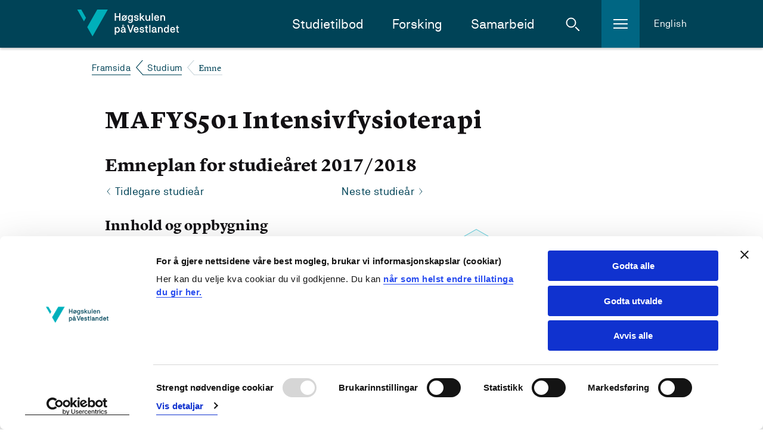

--- FILE ---
content_type: text/html; charset=utf-8
request_url: https://www.hvl.no/studier/studieprogram/emne/2017/MAFYS501/
body_size: 14215
content:


<!DOCTYPE html>
<html class="no-js " lang="nn-NO">

<head prefix="og: http://ogp.me/ns#">
        <script id="Cookiebot" src="https://consent.cookiebot.com/uc.js" data-cbid="8a7ed96c-7ea3-4dcb-9db2-e4de76e4d172" data-blockingmode="auto" type="text/javascript" data-culture="nn-NO"></script>        
        <!--- cookiebot inline consent mode -->
        <script data-cookieconsent="ignore">
            window.dataLayer = window.dataLayer || [];
            function gtag() {
            dataLayer.push(arguments);
            }
            gtag('consent', 'default', {
                'ad_personalization': 'denied',
                'ad_storage': 'denied',
                'ad_user_data': 'denied',
                'analytics_storage': 'denied',
                'functionality_storage': 'denied',
                'personalization_storage': 'denied',
                'security_storage': 'granted',
                'wait_for_update': 500,
            });
            gtag("set", "ads_data_redaction", true);
            gtag("set", "url_passthrough", false);
        </script>
    <meta charset="utf-8"/>
    <meta name="viewport" content="width=device-width, initial-scale=1.0"/>

        <meta property="og:title" content="Emne">
        <meta name="twitter:title" content="Emne">

        <meta name="description" content="Emneplan">
        <meta property="og:description" content="Emneplan">
        <meta name="twitter:description" content="Emneplan">

    <meta property="og:url" content="https://www.hvl.no/studier/studieprogram/emne/2017/MAFYS501/">
    <meta name="twitter:url" content="https://www.hvl.no/studier/studieprogram/emne/2017/MAFYS501/">
    <meta property="og:type" content="article">
    <meta name="twitter:card" content="summary"/>
    
    <meta name="silktide-cms" content="eyAiY21zIjogIk9wdGltaXplbHkiLCAiZWRpdG9yVXJsIjogImh0dHBzOi8vd3d3Lmh2bC5uby9zdHVkaWVyL3N0dWRpZXByb2dyYW0vZW1uZS8yMDE3L01BRllTNTAxLyIgfQ==">
    

    <title>

     Emneplan for Intensivfysioterapi(MAFYS501) - 
        Høgskulen på Vestlandet
      
    </title>

    <link rel="icon" href="/favicon.ico"/>
    <link rel="apple-touch-icon" sizes="57x57" href="/img/favicon/apple-touch-icon-57x57.png"/>
    <link rel="apple-touch-icon" sizes="114x114" href="/img/favicon/apple-touch-icon-114x114.png"/>
    <link rel="apple-touch-icon" sizes="72x72" href="/img/favicon/apple-touch-icon-72x72.png"/>
    <link rel="apple-touch-icon" sizes="144x144" href="/img/favicon/apple-touch-icon-144x144.png"/>
    <link rel="apple-touch-icon" sizes="60x60" href="/img/favicon/apple-touch-icon-60x60.png"/>
    <link rel="apple-touch-icon" sizes="120x120" href="/img/favicon/apple-touch-icon-120x120.png"/>
    <link rel="apple-touch-icon" sizes="76x76" href="/img/favicon/apple-touch-icon-76x76.png"/>
    <link rel="apple-touch-icon" sizes="152x152" href="/img/favicon/apple-touch-icon-152x152.png"/>
    <link rel="icon" type="image/png" href="/img/favicon/favicon-16x16.png" sizes="16x16"/>
    <link rel="icon" type="image/png" href="/img/favicon/favicon-32x32.png" sizes="32x32"/>
    <meta name="msapplication-TileColor" content="#da532c"/>
    <meta name="msapplication-TileImage" content="/img/favicon/mstile-144x144.png"/>
    <meta name="msapplication-config" content="/img/favicon/browserconfig.xml"/>
    <meta name="google-site-verification" content="vcF6j4ucJq1RzoFb9LAgmMHASEreXjojWPzf-sSJkLk"/>
    <meta name="facebook-domain-verification" content="isnw2fns6at9zfsnosirq5w94kkz1x"/>

    <link rel="stylesheet" href="/bundles/internett.css?v=RyVFOiS6R-0Sl5uRW4UBIX7m8iA" />
    <script>
!function(T,l,y){var S=T.location,k="script",D="instrumentationKey",C="ingestionendpoint",I="disableExceptionTracking",E="ai.device.",b="toLowerCase",w="crossOrigin",N="POST",e="appInsightsSDK",t=y.name||"appInsights";(y.name||T[e])&&(T[e]=t);var n=T[t]||function(d){var g=!1,f=!1,m={initialize:!0,queue:[],sv:"5",version:2,config:d};function v(e,t){var n={},a="Browser";return n[E+"id"]=a[b](),n[E+"type"]=a,n["ai.operation.name"]=S&&S.pathname||"_unknown_",n["ai.internal.sdkVersion"]="javascript:snippet_"+(m.sv||m.version),{time:function(){var e=new Date;function t(e){var t=""+e;return 1===t.length&&(t="0"+t),t}return e.getUTCFullYear()+"-"+t(1+e.getUTCMonth())+"-"+t(e.getUTCDate())+"T"+t(e.getUTCHours())+":"+t(e.getUTCMinutes())+":"+t(e.getUTCSeconds())+"."+((e.getUTCMilliseconds()/1e3).toFixed(3)+"").slice(2,5)+"Z"}(),iKey:e,name:"Microsoft.ApplicationInsights."+e.replace(/-/g,"")+"."+t,sampleRate:100,tags:n,data:{baseData:{ver:2}}}}var h=d.url||y.src;if(h){function a(e){var t,n,a,i,r,o,s,c,u,p,l;g=!0,m.queue=[],f||(f=!0,t=h,s=function(){var e={},t=d.connectionString;if(t)for(var n=t.split(";"),a=0;a<n.length;a++){var i=n[a].split("=");2===i.length&&(e[i[0][b]()]=i[1])}if(!e[C]){var r=e.endpointsuffix,o=r?e.location:null;e[C]="https://"+(o?o+".":"")+"dc."+(r||"services.visualstudio.com")}return e}(),c=s[D]||d[D]||"",u=s[C],p=u?u+"/v2/track":d.endpointUrl,(l=[]).push((n="SDK LOAD Failure: Failed to load Application Insights SDK script (See stack for details)",a=t,i=p,(o=(r=v(c,"Exception")).data).baseType="ExceptionData",o.baseData.exceptions=[{typeName:"SDKLoadFailed",message:n.replace(/\./g,"-"),hasFullStack:!1,stack:n+"\nSnippet failed to load ["+a+"] -- Telemetry is disabled\nHelp Link: https://go.microsoft.com/fwlink/?linkid=2128109\nHost: "+(S&&S.pathname||"_unknown_")+"\nEndpoint: "+i,parsedStack:[]}],r)),l.push(function(e,t,n,a){var i=v(c,"Message"),r=i.data;r.baseType="MessageData";var o=r.baseData;return o.message='AI (Internal): 99 message:"'+("SDK LOAD Failure: Failed to load Application Insights SDK script (See stack for details) ("+n+")").replace(/\"/g,"")+'"',o.properties={endpoint:a},i}(0,0,t,p)),function(e,t){if(JSON){var n=T.fetch;if(n&&!y.useXhr)n(t,{method:N,body:JSON.stringify(e),mode:"cors"});else if(XMLHttpRequest){var a=new XMLHttpRequest;a.open(N,t),a.setRequestHeader("Content-type","application/json"),a.send(JSON.stringify(e))}}}(l,p))}function i(e,t){f||setTimeout(function(){!t&&m.core||a()},500)}var e=function(){var n=l.createElement(k);n.src=h;var e=y[w];return!e&&""!==e||"undefined"==n[w]||(n[w]=e),n.onload=i,n.onerror=a,n.onreadystatechange=function(e,t){"loaded"!==n.readyState&&"complete"!==n.readyState||i(0,t)},n}();y.ld<0?l.getElementsByTagName("head")[0].appendChild(e):setTimeout(function(){l.getElementsByTagName(k)[0].parentNode.appendChild(e)},y.ld||0)}try{m.cookie=l.cookie}catch(p){}function t(e){for(;e.length;)!function(t){m[t]=function(){var e=arguments;g||m.queue.push(function(){m[t].apply(m,e)})}}(e.pop())}var n="track",r="TrackPage",o="TrackEvent";t([n+"Event",n+"PageView",n+"Exception",n+"Trace",n+"DependencyData",n+"Metric",n+"PageViewPerformance","start"+r,"stop"+r,"start"+o,"stop"+o,"addTelemetryInitializer","setAuthenticatedUserContext","clearAuthenticatedUserContext","flush"]),m.SeverityLevel={Verbose:0,Information:1,Warning:2,Error:3,Critical:4};var s=(d.extensionConfig||{}).ApplicationInsightsAnalytics||{};if(!0!==d[I]&&!0!==s[I]){var c="onerror";t(["_"+c]);var u=T[c];T[c]=function(e,t,n,a,i){var r=u&&u(e,t,n,a,i);return!0!==r&&m["_"+c]({message:e,url:t,lineNumber:n,columnNumber:a,error:i}),r},d.autoExceptionInstrumented=!0}return m}(y.cfg);function a(){y.onInit&&y.onInit(n)}(T[t]=n).queue&&0===n.queue.length?(n.queue.push(a),n.trackPageView({})):a()}(window,document,{src: "https://js.monitor.azure.com/scripts/b/ai.2.gbl.min.js", crossOrigin: "anonymous", cfg: {instrumentationKey: '54943a79-78c8-4fdf-80c6-7024f5efb0e5', disableCookiesUsage: false }});
</script>


<!-- Google Tag Manager -->
<script data-cookieconsent="ignore">
(function(w,d,s,l,i){w[l]=w[l]||[];w[l].push({'gtm.start':
new Date().getTime(),event:'gtm.js'});var f=d.getElementsByTagName(s)[0],
j=d.createElement(s),dl=l!='dataLayer'?'&l='+l:'';j.async=true;j.src=
'https://www.googletagmanager.com/gtm.js?id='+i+dl;f.parentNode.insertBefore(j,f);
})(window,document,'script','dataLayer','GTM-NH26XP');</script>
<!-- End Google Tag Manager -->    <style>
        [ng\:cloak], [ng-cloak], [data-ng-cloak], [x-ng-cloak], .ng-cloak, .x-ng-cloak, .ng-hide:not(.ng-hide-animate) {
            display: none !important;
        }
    </style>

    <script defer src="/js/angular-cookies.js?v=bzfB5HbkaywAS28fFZhE7S-IpFA" data-cookieconsent="ignore"></script>
</head>


<body class="l-site">

    <a href="#content" class="jump-to-content-link"><span>Hopp til innhald</span></a>

<!-- Google Tag Manager (noscript) -->
<noscript>
    <iframe src="https://www.googletagmanager.com/ns.html?id=GTM-NH26XP"
            height="0" width="0" style="display:none;visibility:hidden"></iframe>
</noscript>
<!-- End Google Tag Manager (noscript) -->
    <noscript>
        <img src="/?jsdisabled=true" class="hideme" alt="" />
    </noscript>

    
    

    

<header class="header">
    <div class="header__banner">
        <div class="header__banner-inner">
            <a href="/" class="header__logo-link">
                    <img class="header__logo" src="/internett/images/logo-no.svg"
                        srcset="/internett/images/logo-no.svg, /internett/images/logo-no.png 2x"
                        alt="Høgskulen på Vestlandet">
            </a>

            <div class="header__content-right">
                <nav id="primary-nav" class="header__main-navigation">
                    <ul class="header__main-navigation-links">
                            <li class="header__main-navigation-link"><a href="/studier/studieprogram/studietilbod/">Studietilbod</a>
                            </li>
                            <li class="header__main-navigation-link"><a href="/forsking/">Forsking</a>
                            </li>
                            <li class="header__main-navigation-link"><a href="/samarbeid/">Samarbeid</a>
                            </li>
                    </ul>
                </nav>

                <a href="#" class="header__toggle header__toggle-search" id="header__toggle-search" aria-haspopup="true"
                    aria-expanded="false" data-search-toggle="" role="button">
                    <span class="icon svg-icn-search-input-small-white">
                        <span class="u-hidden">Åpne søk</span>
                    </span>
                    <span class="icon svg-icn-close-x">
                        <span class="u-hidden">Lukk søk</span>
                    </span>
                </a>

                <a href="#" class="header__toggle header__toggle-hamburger" id="header__toggle-hamburger"
                    aria-haspopup="true" aria-expanded="false" data-sidenav-toggle="" role="button">
                    <span class="icon svg-icn-burger">
                        <span class="u-hidden">Åpne meny</span>
                    </span>
                    <span class="icon svg-icn-close-x">
                        <span class="u-hidden">Lukk meny</span>
                    </span>
                </a>

                    <a class="header__english" href="/en/studies-at-hvl/study-programmes/courses/2017/MAFYS501">English</a>
            </div>
        </div>

        <div class="header__mobile-row">
        </div>
    </div>


<div class="header__breadcrumbs-row">
    <div class="header__breadcrumbs-row-inner">
        <nav class="breadcrumbs">
            <ul class="breadcrumbs__list">
                        <li class="breadcrumbs__item">
                            <a class="breadcrumbs__link" href="/">Framsida</a>
                        </li>
                        <li class="breadcrumbs__item">
                            <a class="breadcrumbs__link" href="/studier/">Studium</a>
                        </li>
                        <li class="breadcrumbs__item">
                            <span class="breadcrumbs__text">Emne</span>
                        </li>
            </ul>
        </nav>
    </div>
</div>
    <div class="header__hamburger-menu">
        <nav class="sidenav" data-sidenav="">
            <div class="sidenav__outside" data-sidenav-outside=""></div>
            <div class="sidenav__container-outer">
                <div class="sidenav__container" data-toggle-root="">
                    <div class="sidenav__content">
                        <!--Main menu-->
                        <ul class="sidenav__list">
                                <li class="sidenav__link">
                                    <a href="/student/">For studentar</a>
                                </li>
                                <li class="sidenav__link">
                                    <a href="/studentliv/">Studentliv</a>
                                </li>
                                <li class="sidenav__link">
                                    <a href="/bibliotek/">Biblioteket</a>
                                </li>
                                <li class="sidenav__link">
                                    <a href="/om/">Om HVL</a>
                                </li>
                                <li class="sidenav__link">
                                    <a href="/ledige-stillingar/">Ledige stillingar</a>
                                </li>
                                <li class="sidenav__link">
                                    <a href="/Vestibylen/">For tilsette</a>
                                </li>
                        </ul>
                    </div>
                </div>
            </div>
        </nav>
    </div>

    <div class="header__search">
        <div class="header-search" data-header-search="">
            <form class="header-search__form" action="/sok/" method="get">
                <div class="header-search__inner">
                    <label for="header-search__query" class="u-hidden">Søk i nettstedet</label>
                    <input type="search" class="header-search__query" name="query" id="header-search__query"
                        placeholder="Kva ser du etter?" required>
                    <button class="button button--icon header-search__submit" type="submit">
                        <span class="icon svg-icn-search-input-small-teal">
                            <span class="u-hidden">Søk</span>
                        </span>
                    </button>
                </div>
            </form>
            <div class="header-search__outside" data-search-outside=""></div>
        </div>
    </div>
</header>

    

<main class="l-site__main-content" id="content">
        <article class="l-template l-container">
            <div class="l-body">
                <h1>MAFYS501 Intensivfysioterapi</h1>
                <h2 lang="nb-NO">
                    Emneplan for studieåret 2017/2018
                </h2>

                    <div class="link-container">
                            <a href="https://www.hvl.no/student/studieplanar-og-emne/?query=MAFYS501" class="link link--arrow-backward">Tidlegare studieår</a>

                            <a href="/studier/studieprogram/emne/2018/mafys501" class="link link--arrow-forward" lang="nb-NO">
                                Neste studieår
                            </a>
                    </div>
                <div class="l-2-col">
                    <aside class="l-2-col__aside">

                    <ul class="list meta-list">
                            <li>
                                <div class="teaser-icon teaser-icon--deadline"></div>
                                <div>
                                        <div lang="nb-NO">Studiepoeng: 15</div>
                                </div>
                            </li>

                            <li>
                                <div class="teaser-icon teaser-icon--location"></div>
                                <div>
                                    <div lang="nb-NO">Studiested: Bergen</div>
                                </div>
                            </li>

                            <li>
                                <div class="teaser-icon teaser-icon--calendar"></div>
                                <div>
                                    <div lang="nb-NO">Undervisningssemester: Høst</div>
                                </div>
                            </li>

                            <li>
                                <div class="teaser-icon teaser-icon--research"></div>
                                <div>
                                    <div lang="nb-NO">Undervisningsspråk: Norsk</div>
                                </div>
                            </li>

                            <li>
                                <div class="teaser-icon teaser-icon--calendar"></div>
                                <div>

                                    <div lang="nb-NO">Vurderingssemester: Høst</div>

                                </div>
                            </li>

                            <li>
                                <div class="teaser-icon teaser-icon--person"></div>
                                <div>
                                    <div lang="nb-NO">Emneansvarlig: Ola Drange Røksund</div>
                                </div>
                            </li>


                        </ul>

                            <a href="https://bibsys-xc.alma.exlibrisgroup.com:443/leganto/public/47BIBSYS_HIB/searchlists?auth=SAML&amp;search=MAFYS501" class="button button--text button--cta ">
                                <span lang="nb-NO">
                                    Pensum-/litteraturliste
                                </span>
                            </a>
<div class="link-list ">
                            <ul class="link-list__list">

                            </ul>
                        </div>
                            <div class="link-list ">
                                <h2 class="link-list__heading" lang="nb-NO">Inngår i:</h2>
                                <ul class="link-list__list">
                                        <li class="link-list__item">
                                            <a href="/studier/studieprogram/klinisk-fysioterapi/">Klinisk fysioterapi</a>
                                        </li>
                                </ul>
                            </div>
                    </aside>

                    <div class="l-2-col__main-content" lang="nb-NO">


                            <h3 lang="nb-NO">Innhold og oppbygning</h3>
                            <p lang="nb-NO">Dette emnet er en fordypning og videre kvalifisering innen fysioterapi relatert til pasienter på intensivavdelinger. I emnet drøftes og undervises det i medisinske og fysiologiske aspekter relatert til praksisnære problemstillinger. Undervisningen foregår i løpet av tredje semester.<ul><li>Sykdomslære</li><li>Intensivfysioterapi</li><li>Fysiologiske responser</li><li>Kunnskap om medisinsk teknisk utstyr</li><li>Billeddiagnostikk</li><li>Laboratorieanalyser</li><li>Palliativ fysioterapi</li><li>Tverrfaglig samarbeid</li></ul></p>

                            <h3 lang="nb-NO">Læringsutbytte</h3>
                            <p lang="nb-NO"><p>En student med fullført emne skal ha følgende totale læringsutbytte definert i kunnskap, ferdigheter og generell kompetanse:</p><p><i>Kunnskap:</i><br>Studenten...</p><ul><li>har inngående kunnskap om forhold rundt smerte og funksjon hos pasienter som trenger intensivbehandling.</li><li>har inngående kunnskap om fysiologiske responser på fysioterapi hos pasienter innlagt på intensivavdeling</li><li>har inngående kunnskap om medisinsk behandling og bruk av medisinsk teknisk utstyr&nbsp;for pasienter innlagt på intensivavdeling</li><li>har inngående kunnskap om laboratorieanalyser relatert til fysioterapi for pasienter innlagt på intensivavdeling</li><li>har inngående kunnskap om fysioterapi til pasienter som trenger lindrende/palliativ behandling</li></ul><p><i>Ferdigheter:</i><br>Studenten...</p><ul><li>kan gjennomføre undersøkelse og vurdering av pasienter på intensivavdeling i forhold til smerte, funksjon, aktivitet og deltakelse ut fra et kunnskapsbasert fysioterapifaglig perspektiv</li><li>kan anvende relevante fysioterapeutiske tilnærminger - og teknikker, herunder intensitet og dosering</li><li>kan anvende sentralt medisinsk teknisk utstyr på en forsvarlig måte</li><li>kan gjennomføre fysioterapi til pasienter som trenger lindrende/ palliativ behandling</li></ul><p><i>Generell kompetanse:</i><br>Studenten...</p><ul><li>har innsikt i fortolkning av billeddiagnostiske beskrivelser og sette de i sammenheng med kliniske funn</li><li>kan anvende selvstendige kliniske resonneringer for, og kunne&nbsp;ta reflekterte beslutninger om fysioterapitiltak når det gjelder individuell intensivfysioterapi</li><li>kan reflektere kritisk over egen rolle og funksjon i et tverrfaglig team og vise adferd i samsvar med en verdibasert grunnholdning</li><li>har innsikt i kunnskapsgrunnlaget for implementering av tiltak i praksis</li><li>kan gjennomføre fagutvikling og delta i forskning innen fysioterapi</li></ul></p>



                            <h3 lang="nb-NO">Undervisnings- og læringsformer</h3>
                            <p lang="nb-NO">Undervisningen består av forelesning, gruppearbeid, diskusjoner, praktisk trening ved HiB og 5 uker veiledet praksis. I tillegg kommer gruppearbeid og selvstudium. Det forventes en arbeidsinnsats tilsvarende 40 timer per uke. </p>

                            <h3 lang="nb-NO">Obligatorisk læringsaktivitet</h3>
                            <p lang="nb-NO"><ul><li>Refleksjonsnotat fra praksis 700&nbsp;- 1000 ord</li><li>Innlevering av loggskjema på itslearning</li><li>Godkjent praksisstudier fra spesialisttjenesten, totalt 5 uker</li></ul><p>Godkjente arbeidskrav er gyldige i seks påfølgende semestre.</p><p>Studenten har maksimalt 3 forsøk.</p></p>

                            <h3 lang="nb-NO">Vurderingsform</h3>
                            <p lang="nb-NO"><p><i>Hjemmeeksamen </i><br>Individuell skriftlig hjemmeeksamen; Kasus rapport som er basert på pasientvurdering/behandling knyttet til praksis. Den skal inneholde en bakgrunn, formål, kasus beskrivelse (herunder refleksjon rundt anamnese, undersøkelse, behandling og forløp), resultater og diskusjon.</p><p>Omfang: maksimalt 3500 ord eksklusiv forside, sammendrag på norsk og engelsk, tabeller, figurer og litteraturliste. Sammendrag har maksimalt 275 ord. Tabeller og figurer nummereres og har selvforklarende tekst, maksimalt 6 tabeller og figurer i alt.</p><p><i>Vurderingsuttrykk </i><br>Gradert karakterskala A til F, der A til E er beståtte karakterer og F er ikke bestått.</p><p><i>Ny eksamen </i><br>Ved ikke bestått (karakter F) leverer studenten bearbeidet, skriftlig besvarelse til ny eksamen.</p></p>



                    </div>
                </div>
            </div>
        </article>    
</main>

    
<footer role="contentinfo" class="global-footer ">
    <div class="global-footer__left-mask"></div>
    <div class="global-footer__right-mask"></div>
    <div class="global-footer__green-triangle"></div>
    <div class="global-footer__blue-triangle"></div>
    <div class="global-footer__content">
        <nav class="global-footer__links">

                    <ul class="global-footer__link-list">
                            <li class="global-footer__link">
                                <a href="/student/" class="link link--footer">
                                    For studentar
                                </a>
                            </li>
                            <li class="global-footer__link">
                                <a href="/student/praksis/" class="link link--footer">
                                    For praksisfeltet
                                </a>
                            </li>
                            <li class="global-footer__link">
                                <a href="/Vestibylen/" class="link link--footer">
                                    For tilsette
                                </a>
                            </li>
                    </ul>
            <ul class="global-footer__link-list global-footer__link-list--social-media">
                    <li class="global-footer__link global-footer__link--social-media">
                        <a href="https://www.facebook.com/hvl.no" class="link link--icon link--social-media" title="Gå til vår Facebook-side">
                            <span class="icon svg-icn-so-me-small-facebook">
                                <span class="u-hidden">Vår Facebook-side</span>
                            </span>
                        </a>
                    </li>
                    <li class="global-footer__link global-footer__link--social-media">
                        <a href="https://www.instagram.com/hvl.no" class="link link--icon link--social-media" title="Gå til vår Instagram-side">
                            <span class="icon svg-icn-so-me-small-instagram">
                                <span class="u-hidden">Vår Instagram-side</span>
                            </span>
                        </a>
                    </li>
                    <li class="global-footer__link global-footer__link--social-media">
                        <a href="https://www.tiktok.com/@hvl.no" class="link link--icon link--social-media" title="Gå til vår TikTok-side">
                            <span class="icon svg-icn-so-me-tiktok">
                                <span class="u-hidden">Vår TikTok-side</span>
                            </span>
                        </a>
                    </li>
                    <li class="global-footer__link global-footer__link--social-media">
                        <a href="https://www.snapchat.com/@hvl.no" class="link link--icon link--social-media" title="Gå til vår Snapchat-side">
                                <span class="icon svg-icn-so-me-small-snapchat">
                                    <span class="u-hidden">Vår Snapchat-side</span>
                                </span>
                        </a>
                    </li>
                    <li class="global-footer__link global-footer__link--social-media">
                        <a href="https://www.linkedin.com/school/hogskulen-pa-vestlandet" class="link link--icon link--social-media" title="Gå til vår Linkedin-side">
                            <span class="icon svg-icn-so-me-small-linkedin">
                                <span class="u-hidden">Vår LinkedIn-side</span>
                            </span>
                        </a>
                    </li>
                    <li class="global-footer__link global-footer__link--social-media">
                        <a href="https://www.youtube.com/H&#xF8;gskulenp&#xE5;VestlandetHVL" class="link link--icon link--social-media" title="Gå til vår Youtube-side">
                            <span class="icon svg-icn-so-me-small-youtube">
                                <span class="u-hidden">Vår Youtube-side</span>
                            </span>
                        </a>
                    </li>
            </ul>
        </nav>

        <div class="global-footer__buttons">
            <div class="global-footer__buttons-inner">
                <div class="global-footer__button-group">
                        <a href="/om/kontaktinformasjon/" class="button button--text button--footer">
                            Kontaktinfo og opningstider
                        </a>
                        <a href="tel:55585800" class="button button--text button--footer button--footer-muted button--footer-phone">
                            Sentralbord: 55 58 58 00
                        </a>
                </div>
                <div class="global-footer__button-group">
                        <a href="/om/kontaktinformasjon/krise--og-beredskapsnummer/" class="button button--text button--footer-muted button--footer">
                            Krise- og beredskapsnummer
                        </a>
                </div>
                    <a href="/alu/universell-utforming/tilgjengelegheitserklaringar/" class="link link--footer link--footer-plain">Tilgjengelegheitserkl&#xE6;ring</a>
                    <a href="/webmaster/om-personvern-og-informasjonskapsler/" class="link link--footer link--footer-plain">Personvern</a>
            </div>
        </div>

        <div class="global-footer__map">
            <div class="global-footer__map-inner">
                <svg xmlns="http://www.w3.org/2000/svg" width="362" height="406" viewbox="0 0 362 406" xmlns:xlink="http://www.w3.org/1999/xlink">
                    <defs>
                        <polygon id="a" points="178.5 242 182.397 244.25 182.397 248.75 178.5 251 174.603 248.75 174.603 244.25"/>
                        <mask id="f" width="13" height="13" x="-2" y="-2">
                            <rect width="13" height="13" x="172" y="240" fill="white"/>
                            <use fill="black" xlink:href="#a"/>
                        </mask>
                        <polygon id="b" points="151.5 230 155.397 232.25 155.397 236.75 151.5 239 147.603 236.75 147.603 232.25"/>
                        <mask id="g" width="13" height="13" x="-2" y="-2">
                            <rect width="13" height="13" x="145" y="228" fill="white"/>
                            <use fill="black" xlink:href="#b"/>
                        </mask>
                        <polygon id="c" points="134.5 286 138.397 288.25 138.397 292.75 134.5 295 130.603 292.75 130.603 288.25"/>
                        <mask id="h" width="13" height="13" x="-2" y="-2">
                            <rect width="13" height="13" x="128" y="284" fill="white"/>
                            <use fill="black" xlink:href="#c"/>
                        </mask>
                        <polygon id="d" points="140.5 309 144.397 311.25 144.397 315.75 140.5 318 136.603 315.75 136.603 311.25"/>
                        <mask id="i" width="13" height="13" x="-2" y="-2">
                            <rect width="13" height="13" x="134" y="307" fill="white"/>
                            <use fill="black" xlink:href="#d"/>
                        </mask>
                        <polygon id="e" points="142.5 332 146.397 334.25 146.397 338.75 142.5 341 138.603 338.75 138.603 334.25"/>
                        <mask id="j" width="13" height="13" x="-2" y="-2">
                            <rect width="13" height="13" x="136" y="330" fill="white"/>
                            <use fill="black" xlink:href="#e"/>
                        </mask>
                    </defs>
                    <g fill="none" fill-rule="evenodd">
                        <path fill="#64D0DF" d="M140.239538,347.417027 L143.760462,344.126984 L146.992785,343.780664 L152.07215,341.587302 L156.689755,343.434343 L153.861472,345.223665 C153.861472,345.223665 152.880231,347.359307 152.649351,347.763348 C152.41847,348.167388 145.549784,354.285714 145.549784,354.285714 L147.512266,355.901876 L150.455988,355.093795 L152.880231,355.728716 L153.746032,358.499278 L149.821068,359.53824 L145.838384,358.441558 C145.838384,358.441558 143.414141,368.715729 143.414141,369.062049 C143.414141,369.408369 144.683983,375.122655 144.683983,375.122655 L148.320346,379.68254 L153.515152,384.992785 L167.425685,392.842713 L169.388167,396.652237 L181.68254,403.347763 L185.953824,403.059163 L191.033189,405.367965 L203.731602,398.614719 L207.194805,399.365079 L216.372294,391.284271 L218.681097,387.878788 L230.109668,376.854257 L245.001443,358.499278 L250.773449,358.556999 L252.678211,355.786436 L256.372294,356.883117 L258.277056,354.978355 L258.450216,352.554113 L259.200577,351.053391 L262.25974,351.572872 L262.721501,340.606061 L257.238095,332.582973 L265.838384,331.255411 L263.587302,318.556999 L267.339105,314.285714 L270.225108,315.497835 L270.340548,319.65368 L267.339105,320.808081 L268.320346,337.142857 L268.724387,344.473304 L273.688312,350.30303 L273.457431,354.227994 L276.689755,355.901876 L278.825397,355.670996 L283.038961,352.265512 L285.463203,353.362193 L289.792208,361.847042 L292.21645,359.76912 L294.294372,351.572872 L294.409812,337.604618 L292.793651,331.082251 L293.601732,328.484848 L296.487734,325.656566 L298.046176,319.076479 L296.487734,317.575758 L297.468975,315.613276 L302.663781,314.574315 L312.12987,307.474747 L312.12987,297.142857 L314.265512,290.15873 L314.554113,285.887446 L305.838384,259.163059 L315.535354,256.796537 L319.748918,245.367965 L315.477633,233.881674 L308.089466,229.78355 L303.760462,222.626263 L306.184704,194.632035 L301.62482,179.220779 L302.836941,170.735931 L302.20202,162.366522 L304.222222,157.748918 L300.066378,143.088023 L304.337662,131.313131 L304.337662,123.694084 L313.688312,107.474747 L321.365079,99.8556999 C321.365079,99.8556999 330.484848,96.4502165 331.466089,96.3924964 L347.627706,99.8556999 L351.72583,91.7171717 L351.148629,77.5757576 L341.5671,70.3030303 L341.5671,66.4357864 L360.672439,26.4357864 L362,3.98268398 L362,0 L313.111111,0 L306.531025,16.5079365 L301.79798,18.7012987 L303.471861,31.976912 L306.357864,31.5728716 L309.128427,34.8051948 L311.437229,36.4213564 L319.748918,30.4184704 L315.246753,37.2871573 L310.917749,38.7878788 L305.722944,34.6320346 L303.471861,37.1717172 L303.933622,42.6551227 L302.663781,42.9437229 L299.604618,37.4603175 L291.062049,48.3116883 L283.154401,52.9292929 L278.998557,48.1385281 L269.590188,51.0822511 L269.301587,53.1024531 L282.519481,55.2958153 L282.40404,60.1443001 L290.023088,55.007215 L291.75469,59.1630592 L285.809524,64.7041847 L285.809524,68.0519481 L288.464646,72.4386724 L282.46176,70.7647908 L282.577201,72.8427128 L288.060606,76.017316 L281.94228,84.5021645 L281.134199,84.0981241 L282.34632,78.6724387 L274.554113,68.2251082 L276.170274,73.3044733 L270.167388,73.3044733 L269.186147,74.5165945 L272.41847,80.2308802 L271.72583,80.8658009 L264.510823,77.9220779 L268.320346,82.020202 L263.529582,82.1933622 L262.663781,84.5021645 L260.989899,86.8686869 L260.354978,90.2164502 L258.334776,91.4285714 L256.372294,97.8932179 L252.909091,96.969697 L250.888889,106.435786 L243.385281,113.881674 L244.251082,116.075036 L241.076479,119.307359 L241.94228,119.76912 L250.773449,115.901876 L250.600289,118.556999 L248.464646,121.212121 L250.427128,128.427128 L254.121212,129.119769 L275.766234,113.650794 L275.766234,108.571429 L268.955267,111.976912 L268.204906,110.995671 L284.481962,100.20202 L288.060606,102.164502 L279.691198,108.571429 L286.213564,112.034632 L286.386724,114.805195 L269.821068,123.982684 L273.515152,124.733045 L271.72583,129.69697 C271.72583,129.69697 273.053391,133.391053 272.937951,133.506494 C272.822511,133.621934 254.813853,134.891775 254.813853,134.891775 L256.487734,139.79798 L246.386724,139.79798 L249.965368,135.007215 L244.077922,123.001443 L232.30303,130.966811 L237.209235,132.698413 L232.533911,135.122655 L238.825397,134.776335 L239.287157,135.930736 L230.340548,141.183261 L228.897547,132.756133 L226.300144,134.949495 L221.393939,135.180375 L220.874459,140.08658 L217.584416,136.507937 L215.275613,138.239538 L218.334776,144.877345 L225.665224,144.588745 L226.069264,145.974026 L217.122655,148.802309 L217.699856,150.533911 L214.063492,149.55267 L214.236652,143.434343 L211.75469,143.261183 L208.176046,153.535354 L218.219336,157.056277 L214.987013,160.519481 C214.987013,160.519481 219.604618,165.829726 220.066378,166.002886 C220.470418,166.233766 214.756133,165.483405 214.756133,165.483405 L204.770563,151.976912 L202.05772,154.343434 L208.349206,164.155844 L216.372294,171.486291 L212.735931,172.813853 C212.735931,172.813853 202.692641,160.17316 202.46176,160.05772 C202.23088,159.94228 200.210678,159.307359 200.210678,159.307359 L198.825397,158.152958 L195.939394,159.076479 L193.803752,153.015873 L188.435786,156.421356 L189.359307,160.11544 L183.067821,157.806638 L177.526696,162.886003 L182.548341,166.002886 L179.085137,169.69697 L187.512266,170.27417 L189.936508,172.178932 L203.385281,168.946609 L206.906205,172.294372 L199.691198,172.294372 L188.897547,176.854257 L190.860029,179.163059 L197.151515,178.297258 L192.07215,181.991342 L179.431457,176.623377 L175.448773,177.893218 L171.004329,175.007215 L176.083694,172.929293 L175.737374,171.774892 L170.196248,173.217893 L166.906205,177.662338 L162.692641,178.297258 L157.555556,186.782107 L164.251082,186.666667 L175.391053,183.549784 L179.373737,192.150072 L185.722944,194.574315 L184.626263,198.095238 L181.220779,196.190476 L175.391053,205.656566 L177.411255,197.171717 L172.909091,187.590188 L165.290043,190.01443 L170.023088,201.673882 L168.291486,202.308802 L161.94228,191.457431 L155.362193,195.786436 L155.189033,200.46176 L161.076479,205.310245 L157.151515,206.810967 L152.880231,200.40404 L146.646465,201.269841 L141.97114,199.88456 L142.02886,202.828283 L144.279942,205.367965 L142.49062,208.600289 L140.181818,206.810967 L136.834055,210.735931 L130.484848,210.33189 L133.255411,213.275613 L148.435786,213.275613 L165.232323,216.681097 L172.21645,214.603175 L175.160173,217.373737 L158.017316,220.08658 L142.25974,214.891775 L126.963925,216.507937 L131.119769,231.341991 L137.873016,236.421356 L128.522367,242.077922 L133.370851,245.021645 L129.561328,248.023088 L135.852814,250.562771 L125.578644,252.063492 L122,258.989899 L122.808081,259.5671 L128.810967,256.277056 L131.177489,252.005772 L140.066378,255.526696 L153.803752,250.678211 L164.597403,253.217893 L171.004329,240.692641 L173.082251,241.154401 L170.484848,247.330447 L170.542569,249.52381 L173.139971,250.678211 L176.430014,253.333333 L193.399711,249.75469 L188.551227,254.718615 L181.79798,256.046176 L180.528139,259.91342 L174.005772,255.007215 L169.965368,254.314574 L165.001443,258.701299 L153.341991,254.891775 L147.050505,255.526696 L140.470418,260.606061 L134.525253,257.777778 L127.945166,261.010101 L125.347763,264.877345 L132.27417,268.571429 L135.795094,272.380952 L125.174603,269.264069 L132.505051,290.678211 L128.464646,289.292929 L130.888889,301.414141 L135.910534,299.62482 L139.431457,302.222222 L144.683983,298.297258 L144.337662,302.164502 L147.339105,301.298701 L148.435786,304.992785 L147.050505,307.012987 L139.258297,307.763348 L139.893218,311.399711 L134.929293,313.708514 L132.505051,318.845599 L134.987013,329.004329 L145.030303,312.611833 L152.533911,307.705628 L153.630592,303.838384 L152.533911,301.010101 L153.111111,298.643579 L157.613276,295.699856 L162.865801,287.676768 L170.715729,286.984127 L178.623377,284.213564 L178.161616,287.041847 L174.467532,289.52381 L169.445887,301.183261 L167.714286,303.434343 L167.541126,290.562771 L160.672439,295.815296 L158.248196,300.952381 L157.959596,305.108225 L146.646465,317.460317 L146.992785,322.597403 L151.89899,319.59596 L150.917749,323.867244 L148.262626,326.233766 L141.79798,325.252525 L135.679654,333.333333 L137.757576,337.373737 L135.621934,344.935065 L140.239538,347.417027 Z" opacity=".24"/>
                        <rect width="105" height="1" x="70" y="246" fill="#F9DE45"/>
                        <path fill="#F9DE45" d="M145.200012,223 L52,223 L52,224 L144.57735,224 L149,232 L150,231.5 L145.200012,223 Z"/>
                        <rect width="69" height="1" x="62" y="290" fill="#F9DE45"/>
                        <rect width="87" height="1" x="50" y="313" fill="#F9DE45"/>
                        <rect width="46" height="1" x="93" y="336" fill="#F9DE45"/>
                        <use fill="#F9DE45" xlink:href="#a"/>
                        <use stroke="#004357" stroke-width="4" mask="url(#f)" xlink:href="#a"/>
                        <use fill="#F9DE45" xlink:href="#b"/>
                        <use stroke="#004357" stroke-width="4" mask="url(#g)" xlink:href="#b"/>
                        <use fill="#F9DE45" xlink:href="#c"/>
                        <use stroke="#004357" stroke-width="4" mask="url(#h)" xlink:href="#c"/>
                        <use fill="#F9DE45" xlink:href="#d"/>
                        <use stroke="#004357" stroke-width="4" mask="url(#i)" xlink:href="#d"/>
                        <use fill="#F9DE45" xlink:href="#e"/>
                        <use stroke="#004357" stroke-width="4" mask="url(#j)" xlink:href="#e"/>

                        <a class="map__link" xlink:href="/studentliv/studentliv-forde/">
                            <text fill="#FFFFFF" font-family="AkademieStd, sans-serif" font-size="16" font-weight="500" letter-spacing=".4">
                                <tspan x="0" y="227">Førde</tspan>
                            </text>
                        </a>
                        <a class="map__link" xlink:href="/studentliv/studentliv-sogndal/">
                            <text fill="#FFFFFF" font-family="AkademieStd, sans-serif" font-size="16" font-weight="500" letter-spacing=".4">
                                <tspan x="0" y="247">Sogndal</tspan>
                            </text>
                        </a>
                        <a class="map__link" xlink:href="/studentliv/studentliv-bergen/">
                            <text fill="#FFFFFF" font-family="AkademieStd, sans-serif" font-size="16" font-weight="500" letter-spacing=".4">
                                <tspan x="0" y="291">Bergen</tspan>
                            </text>
                        </a>
                        <a class="map__link" xlink:href="/studentliv/studentliv-stord/">
                            <text fill="#FFFFFF" font-family="AkademieStd, sans-serif" font-size="16" font-weight="500" letter-spacing=".4">
                                <tspan x="0" y="314">Stord</tspan>
                            </text>
                        </a>
                        <a class="map__link" xlink:href="/studentliv/studentliv-haugesund/">
                            <text fill="#FFFFFF" font-family="AkademieStd, sans-serif" font-size="16" font-weight="500" letter-spacing=".4">
                                <tspan x="0" y="337">Haugesund</tspan>
                            </text>
                        </a>
                    </g>
                </svg>
            </div>
        </div>
    </div>
</footer>

    <script defer="defer" src="/Util/Find/epi-util/find.js"></script>
<script>
document.addEventListener('DOMContentLoaded',function(){if(typeof FindApi === 'function'){var api = new FindApi();api.setApplicationUrl('/');api.setServiceApiBaseUrl('/find_v2/');api.processEventFromCurrentUri();api.bindWindowEvents();api.bindAClickEvent();api.sendBufferedEvents();}})
</script>


    <script src="/bundles/internett.js?v=Na6GYDzm_Q3THGiYu5_JZTMFnT8" type="text/javascript" type="text/javascript" data-cookieconsent="ignore"></script>

        <script src="https://hvl.boost.ai/chatPanel/chatPanel.js"></script>
<div id="chatContainerWrapper">
    <div id="chatContainer">
        <div aria-live="polite" id="chatSpeechBubble" class="fadeIn" style="display: none">
            Hei! &#x1F44B; Har du sp&#xF8;rsm&#xE5;l om studier eller studentliv? V&#xE5;re studenter er tilgjengelige p&#xE5; chat akkurat n&#xE5;. Klikk her for &#xE5; starte en samtale!
            <img tabindex="0" id="closethis" src="https://icon-library.com/images/close-button-icon/close-button-icon-24.jpg" width="20" height="20" alt="Skjul tekst" />
        </div>
        <div id="buttonContainer">
            <button id="openChatButton" class="button button--text button--chat" type="button">
                Chat <span class="svg-mime_avatar_til_chat"> </span>
            </button>
        </div>
    </div>
</div>

<script>
    const conversationIdKeyName = "hvlConversationId";
    const conversationStartedTimestampKeyName = 'hvlConversationTimestamp';
    const dayInMilliseconds = 7200000;
    const isLargeScreen = window.innerWidth > 1024;

    const options = {
        chatPanel: {
            proactive: {
                enabled: true,
                mode: 'soft',
                delay: 30000, // 30 seconds
                message: 'Velkommen! Hvordan kan jeg hjelpe deg?',
            },
            enableProactiveOnSmallScreens: true,
            header: {
                filters: { filterValues: "hvl.no" },
                title: "Chat"
            },
            settings: {
                conversationId: sessionStorage.getItem(conversationIdKeyName),
            }
        }
    };

    // URLs that trigger proactivity
    const endpoints = [
        "https://hvl.dev.local/studentliv/", "https://hvl.dev.local/studentliv", "https://inte.hvl.no/studentliv/", "https://inte.hvl.no/studentliv", 
        "https://prep.hvl.no/studentliv/", "https://prep.hvl.no/studentliv", "https://www.hvl.no/studentliv/", "https://www.hvl.no/studentliv",
        "https://prep.hvl.no/studier/", "https://prep.hvl.no/studier", "https://www.hvl.no/studier/", "https://www.hvl.no/studier",
        "https://prep.hvl.no/hvorfor-studere-ved-hvl/", "https://prep.hvl.no/hvorfor-studere-ved-hvl", "https://www.hvl.no/hvorfor-studere-ved-hvl/", "https://www.hvl.no/hvorfor-studere-ved-hvl", 
    ]

    const dates = {
        '2025-03-31T18:00:00': [1],
        '2025-04-15T18:00:00': [1, 2, 3, 4, 5]
    };

    const boost = window.boostInit('hvl', options);

    function triggerBoost() {
        boost.chatPanel.triggerAction(5147);
    }

    function validateDay(day, hvlDate) {
        if (!day)
            return false;

        for (let [key, value] of Object.entries(dates)) {
            if (hvlDate < new Date(key)) {
                return value.indexOf(day) > -1;
            }
        }
        return false;
    }
    
    // Only some URLs trigger proactivity
    function validateUrl() {
        return endpoints.some(x => window.location.href.startsWith(x))
    }
    
    function shouldUseProactivity() {
        const date = new Date();
        const hvlDate = new Date(date.toLocaleString("en-US", { timezone: "Europe/Oslo" }));
        const hour = hvlDate.getHours();
        const day = hvlDate.getDay();
        const minutes = hvlDate.getMinutes();

        const startTimePassed = 12 <= hour || (11 <= hour && 30 <= minutes);
        const endTimePassed = 15 <= hour;
        
        return startTimePassed && !endTimePassed && validateDay(day, hvlDate) && validateUrl();
    }

    let openChatAndHideChatSpeechBubble = false;
    
    function showChat() { 
        boost.chatPanel.show();
        openChatAndHideChatSpeechBubble = true;
    }

    document.getElementById('openChatButton').onclick = function (_) {
        showChat();
    }
    
    if (window.location.href.indexOf("code") > -1 && isLargeScreen) {
        showChat();
    }

    const conversationStartedTimestamp = sessionStorage.getItem(
        conversationStartedTimestampKeyName
    );

    if (conversationStartedTimestamp && Date.now() - Number(conversationStartedTimestamp) >= dayInMilliseconds) {
        sessionStorage.removeItem(conversationIdKeyName);
        sessionStorage.removeItem(conversationStartedTimestampKeyName);
    }

    boost.chatPanel.addEventListener('conversationIdChanged', function (event) {
        sessionStorage.setItem(conversationIdKeyName, event.detail.conversationId);
        sessionStorage.setItem(conversationStartedTimestampKeyName, Date.now());
    });
    
    
    // Auto open chat window, or speech bubble on mobile, at certain times and URLs
    if (shouldUseProactivity()) {
    
        if (isLargeScreen) {
            openChatAndHideChatSpeechBubble = true;
             
             setTimeout(function () {
                triggerBoost(); // Open chat
            }, 5000);
        }

        const chatSpeechBubble = document.getElementById('chatSpeechBubble');
        const isHiddenChatSpeechBubble = sessionStorage.getItem('hideChatSpeechBubble') !== 'true';

        if (!isLargeScreen && chatSpeechBubble && isHiddenChatSpeechBubble && !openChatAndHideChatSpeechBubble) {

            document.getElementById('closethis').onclick = function (_) {
                document.getElementById('chatSpeechBubble').style.display = 'none';
                sessionStorage.setItem('hideChatSpeechBubble', 'true');
            }

            // Show after 5 seconds
            setTimeout(function () {
                chatSpeechBubble.style.display = 'inline-block';
            }, 5000);

            // Trigger the exit animation after 10 seconds (+5 secs of waiting before showing)
            setTimeout(function () {
                chatSpeechBubble.classList.remove('fadeIn');
                chatSpeechBubble.classList.add('fadeOut');

                chatSpeechBubble.addEventListener('animationend', function () {
                    chatSpeechBubble.style.display = 'none';
                });
            }, 15000);
        }
    }
</script>    
    
</body>
</html>
